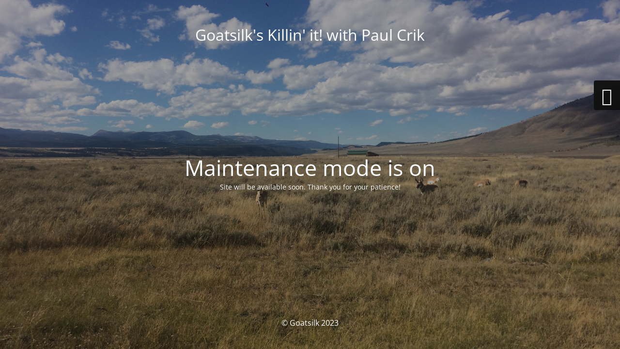

--- FILE ---
content_type: text/html; charset=UTF-8
request_url: https://paulcrik.com/a-killin-it-hoax-plus-paul-finds-a-special-place-to-relax/
body_size: 1608
content:
<!DOCTYPE html><html lang="en-US"><head><meta charset="UTF-8" /><title>Goatsilk&#039;s Killin&#039; it! with Paul Crik</title><link rel="stylesheet" id="siteground-optimizer-combined-css-d493baa52db3b23dcc1ed793136e4be8" href="https://paulcrik.com/wp-content/uploads/siteground-optimizer-assets/siteground-optimizer-combined-css-d493baa52db3b23dcc1ed793136e4be8.css" media="all" /><meta name="viewport" content="width=device-width, maximum-scale=1, initial-scale=1, minimum-scale=1"><meta name="description" content=""/><meta http-equiv="X-UA-Compatible" content="" /><meta property="og:site_name" content="Goatsilk&#039;s Killin&#039; it! with Paul Crik - "/><meta property="og:title" content="Goatsilk&#039;s Killin&#039; it! with Paul Crik"/><meta property="og:type" content="Maintenance"/><meta property="og:url" content="https://paulcrik.com"/><meta property="og:description" content="Site will be available soon. Thank you for your patience!"/><link rel="profile" href="http://gmpg.org/xfn/11" /><link rel="pingback" href="https://paulcrik.com/xmlrpc.php" /> <style type="text/css">body {background-color: #111111}.preloader {background-color: #111111}body {font-family: Open Sans; }.site-title, .preloader i, .login-form, .login-form a.lost-pass, .btn-open-login-form, .site-content, .user-content-wrapper, .user-content, footer, .maintenance a{color: #ffffff;} a.close-user-content, #mailchimp-box form input[type="submit"], .login-form input#submit.button  {border-color:#ffffff} input[type="submit"]:hover{background-color:#ffffff} input:-webkit-autofill, input:-webkit-autofill:focus{-webkit-text-fill-color:#ffffff} body &gt; .login-form-container{background-color:#111111}.btn-open-login-form{background-color:#111111}input:-webkit-autofill, input:-webkit-autofill:focus{-webkit-box-shadow:0 0 0 50px #111111 inset}input[type='submit']:hover{color:#111111} #custom-subscribe #submit-subscribe:before{background-color:#111111} </style> <!--[if IE]> <style type="text/css"> </style> <script type="text/javascript" src="https://paulcrik.com/wp-content/plugins/maintenance/load/js/jquery.backstretch.min.js"></script> <![endif]--><link rel="stylesheet" href="https://fonts.bunny.net/css?family=Open%20Sans:300,300italic,regular,italic,600,600italic,700,700italic,800,800italic:300"></head><body class="maintenance "><div class="main-container"><div class="preloader"><i class="fi-widget" aria-hidden="true"></i></div><div id="wrapper"><div class="center logotype"><header><div class="logo-box istext" rel="home"><h1 class="site-title">Goatsilk&#039;s Killin&#039; it! with Paul Crik</h1></div></header></div><div id="content" class="site-content"><div class="center"><h2 class="heading font-center" style="font-weight:300;font-style:normal">Maintenance mode is on</h2><div class="description" style="font-weight:300;font-style:normal"><p>Site will be available soon. Thank you for your patience!</p></div></div></div></div> <!-- end wrapper --><footer><div class="center"><div style="font-weight:300;font-style:normal">© Goatsilk 2023</div></div></footer> <picture class="bg-img"> <img src="https://paulcrik.com/wp-content/uploads/2022/05/IMG_1811.jpg"> </picture></div><div class="login-form-container"> <input type="hidden" id="mtnc_login_check" name="mtnc_login_check" value="00cdaec972" /><input type="hidden" name="_wp_http_referer" value="/a-killin-it-hoax-plus-paul-finds-a-special-place-to-relax/" /><form id="login-form" class="login-form" method="post"><label>User Login</label><span class="login-error"></span><span class="licon user-icon"><input type="text" name="log" id="log" value="" size="20" class="input username" placeholder="Username" /></span><span class="picon pass-icon"><input type="password" name="pwd" id="login_password" value="" size="20" class="input password" placeholder="Password" /></span><a class="lost-pass" href="https://paulcrik.com/wp-login.php?action=lostpassword">Lost Password</a><input type="submit" class="button" name="submit" id="submit" value="Login" /><input type="hidden" name="is_custom_login" value="1" /><input type="hidden" id="mtnc_login_check" name="mtnc_login_check" value="00cdaec972" /><input type="hidden" name="_wp_http_referer" value="/a-killin-it-hoax-plus-paul-finds-a-special-place-to-relax/" /></form><div id="btn-open-login-form" class="btn-open-login-form"> <i class="fi-lock"></i></div><div id="btn-sound" class="btn-open-login-form sound"> <i id="value_botton" class="fa fa-volume-off" aria-hidden="true"></i></div></div> <!--[if !IE]><!--><script type="text/javascript" src="https://paulcrik.com/wp-includes/js/jquery/jquery.min.js?ver=3.7.1" id="jquery-core-js"></script> <script type="text/javascript" src="https://paulcrik.com/wp-includes/js/jquery/jquery-migrate.min.js?ver=3.4.1" id="jquery-migrate-js"></script> <!--<![endif]--><script type="text/javascript" id="_frontend-js-extra"> /* <![CDATA[ */
var mtnc_front_options = {"body_bg":"https://paulcrik.com/wp-content/uploads/2022/05/IMG_1811.jpg","gallery_array":[],"blur_intensity":"5","font_link":["Open Sans:300,300italic,regular,italic,600,600italic,700,700italic,800,800italic:300"]};
//# sourceURL=_frontend-js-extra
/* ]]> */ </script> <script type="text/javascript" src="https://paulcrik.com/wp-content/plugins/maintenance/load/js/jquery.frontend.js?ver=1684357476" id="_frontend-js"></script></body></html>